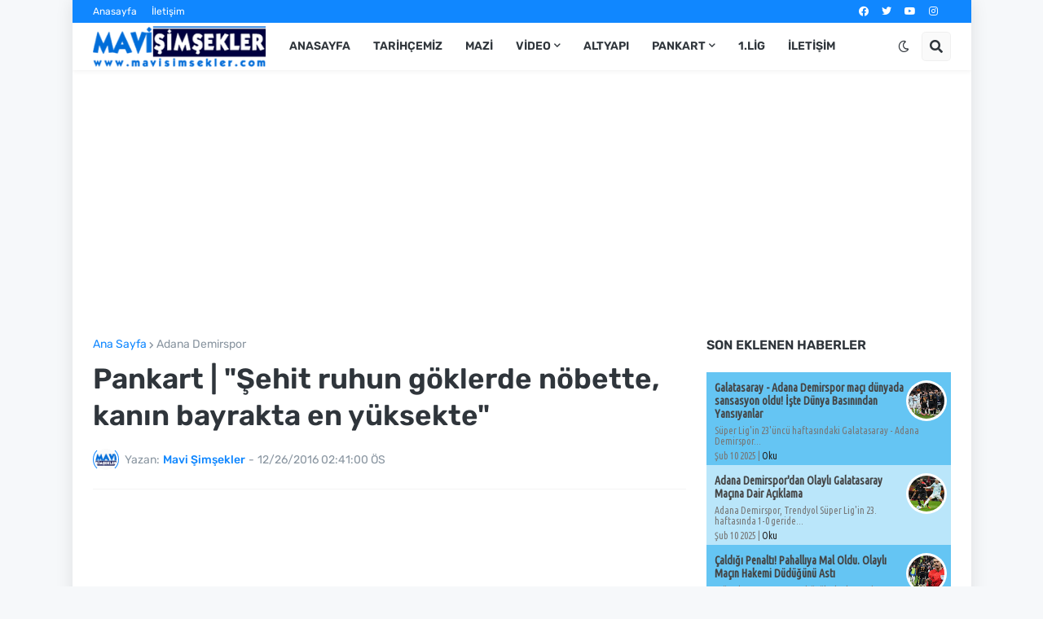

--- FILE ---
content_type: text/html; charset=utf-8
request_url: https://www.google.com/recaptcha/api2/aframe
body_size: 267
content:
<!DOCTYPE HTML><html><head><meta http-equiv="content-type" content="text/html; charset=UTF-8"></head><body><script nonce="B_Uiatu7SF4xqoOBPO5qtg">/** Anti-fraud and anti-abuse applications only. See google.com/recaptcha */ try{var clients={'sodar':'https://pagead2.googlesyndication.com/pagead/sodar?'};window.addEventListener("message",function(a){try{if(a.source===window.parent){var b=JSON.parse(a.data);var c=clients[b['id']];if(c){var d=document.createElement('img');d.src=c+b['params']+'&rc='+(localStorage.getItem("rc::a")?sessionStorage.getItem("rc::b"):"");window.document.body.appendChild(d);sessionStorage.setItem("rc::e",parseInt(sessionStorage.getItem("rc::e")||0)+1);localStorage.setItem("rc::h",'1768651890459');}}}catch(b){}});window.parent.postMessage("_grecaptcha_ready", "*");}catch(b){}</script></body></html>